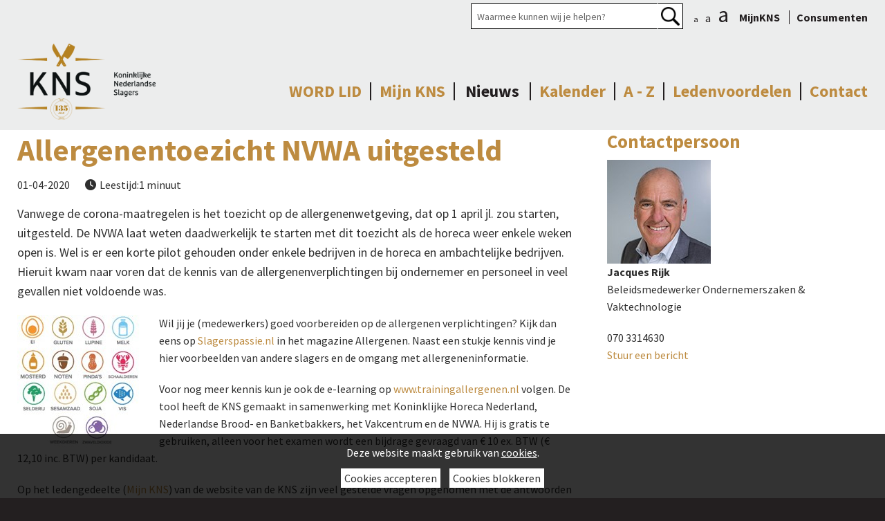

--- FILE ---
content_type: text/html; charset=utf-8
request_url: https://www.knsnet.nl/allergenentoezicht-nvwa-uitgesteld
body_size: 8823
content:
<!doctype html>
<html class="no-js">
	<head><meta charset="utf-8" /><meta name="viewport" content="width=device-width, initial-scale=1.0, maximum-scale=1.0, user-scalable=0" /><title>
	Allergenentoezicht NVWA uitgesteld
</title>
		<link rel="icon" type="image/x-icon" href="/img/2/favicon.png">
		<!-- inject:css -->
		<link rel="stylesheet" href="/css/2/foundation.css"/>
		<link rel="stylesheet" href="/css/2/app.css"/>
		<link rel="stylesheet" href="/css/2/custom.css"/>
		<!-- endinject -->

		<!-- inject-head:js -->
		<script src="/js/2/head.min.js"></script>
		<!-- endinject -->

		<!-- inject-head-snippet:html -->
		<script>
    if (typeof GACode !== "undefined") {
      window.dataLayer = window.dataLayer || [];
      function gtag() {
        dataLayer.push(arguments);
      }
      gtag("js", new Date());
      gtag("config", GACode);
    }
</script>

		<!-- endinject -->
	<link rel="canonical" href="https://www.knsnet.nl/allergenentoezicht-nvwa-uitgesteld" /><meta property="og:title" /><meta property="og:description" /><meta property="og:url" content="https://www.knsnet.nl/allergenentoezicht-nvwa-uitgesteld" /><!-- CCI_RDT : 18-1-2026 03:58:15 --></head>
	<body>
	<!-- inject-top-snippet:html -->
	<!-- endinject -->
		<form name="pagina" method="post" action="https://www.knsnet.nl/cms/showpage.aspx?id=6895" id="pagina" novalidate="">
<div>
<input type="hidden" name="__EVENTTARGET" id="__EVENTTARGET" value="" />
<input type="hidden" name="__EVENTARGUMENT" id="__EVENTARGUMENT" value="" />
<input type="hidden" name="__VIEWSTATE" id="__VIEWSTATE" value="4OFMzQ7WQpNiBbfqbo5ZcRgBuvNMWMrLBxIz/g7Xazl/qYoKVoUaIr3ks+pg/[base64]/8P2MnyoCutG/DRPDl/gyU0i0G+EQGucRP6hS4hM1HqNnktq9mJFyZYBqyCsSE5OQwFyRZAPhJVvYbWb8e65YPfghpksm2CNoUjmbUOEJr+gZfpE9KuyRWOV6Ch5WcnAqwlvFomeyZFKgoIf63XGpqHnxTjOc1Nv5c+8Jcs0xPCW3ZDcHFzIHTRRD+Z3CVcKmFt5qYkOcA==" />
</div>

<script type="text/javascript">
//<![CDATA[
var theForm = document.forms['pagina'];
if (!theForm) {
    theForm = document.pagina;
}
function __doPostBack(eventTarget, eventArgument) {
    if (!theForm.onsubmit || (theForm.onsubmit() != false)) {
        theForm.__EVENTTARGET.value = eventTarget;
        theForm.__EVENTARGUMENT.value = eventArgument;
        theForm.submit();
    }
}
//]]>
</script>



<script src="/cms/ScriptResource.axd?d=NJmAwtEo3Ipnlaxl6CMhvqrEigIP4hirV16ZbDkicFftJVppTZxq2GsNJghBgW_YirwEdru9V4Dq61ThYfT7oBAYd07oM9Y2JRvC5Vy5Epdz1QzIpghG9ezF2qnER6DuElun_JM_fopsc7kXrgCLY5zJbP4aBIm9eV2hYBzJ4J81&amp;t=5c0e0825" type="text/javascript"></script>
<script type="text/javascript">
//<![CDATA[
var Authorization=function() {
Authorization.initializeBase(this);
this._timeout = 0;
this._userContext = null;
this._succeeded = null;
this._failed = null;
}
Authorization.prototype={
_get_path:function() {
 var p = this.get_path();
 if (p) return p;
 else return Authorization._staticInstance.get_path();},
GetCsrfToken:function(succeededCallback, failedCallback, userContext) {
return this._invoke(this._get_path(), 'GetCsrfToken',false,{},succeededCallback,failedCallback,userContext); },
IsUserAuthorizedOnMultipleObjectsAndRights:function(CommaSeparatedObjectIds,CommaSeparatedRightIds,succeededCallback, failedCallback, userContext) {
return this._invoke(this._get_path(), 'IsUserAuthorizedOnMultipleObjectsAndRights',false,{CommaSeparatedObjectIds:CommaSeparatedObjectIds,CommaSeparatedRightIds:CommaSeparatedRightIds},succeededCallback,failedCallback,userContext); }}
Authorization.registerClass('Authorization',Sys.Net.WebServiceProxy);
Authorization._staticInstance = new Authorization();
Authorization.set_path = function(value) { Authorization._staticInstance.set_path(value); }
Authorization.get_path = function() { return Authorization._staticInstance.get_path(); }
Authorization.set_timeout = function(value) { Authorization._staticInstance.set_timeout(value); }
Authorization.get_timeout = function() { return Authorization._staticInstance.get_timeout(); }
Authorization.set_defaultUserContext = function(value) { Authorization._staticInstance.set_defaultUserContext(value); }
Authorization.get_defaultUserContext = function() { return Authorization._staticInstance.get_defaultUserContext(); }
Authorization.set_defaultSucceededCallback = function(value) { Authorization._staticInstance.set_defaultSucceededCallback(value); }
Authorization.get_defaultSucceededCallback = function() { return Authorization._staticInstance.get_defaultSucceededCallback(); }
Authorization.set_defaultFailedCallback = function(value) { Authorization._staticInstance.set_defaultFailedCallback(value); }
Authorization.get_defaultFailedCallback = function() { return Authorization._staticInstance.get_defaultFailedCallback(); }
Authorization.set_enableJsonp = function(value) { Authorization._staticInstance.set_enableJsonp(value); }
Authorization.get_enableJsonp = function() { return Authorization._staticInstance.get_enableJsonp(); }
Authorization.set_jsonpCallbackParameter = function(value) { Authorization._staticInstance.set_jsonpCallbackParameter(value); }
Authorization.get_jsonpCallbackParameter = function() { return Authorization._staticInstance.get_jsonpCallbackParameter(); }
Authorization.set_path("/cms/Services/Security/Authorization.asmx");
Authorization.GetCsrfToken= function(onSuccess,onFailed,userContext) {Authorization._staticInstance.GetCsrfToken(onSuccess,onFailed,userContext); }
Authorization.IsUserAuthorizedOnMultipleObjectsAndRights= function(CommaSeparatedObjectIds,CommaSeparatedRightIds,onSuccess,onFailed,userContext) {Authorization._staticInstance.IsUserAuthorizedOnMultipleObjectsAndRights(CommaSeparatedObjectIds,CommaSeparatedRightIds,onSuccess,onFailed,userContext); }
var gtc = Sys.Net.WebServiceProxy._generateTypedConstructor;
Type.registerNamespace('System.Data');
if (typeof(System.Data.DataTable) === 'undefined') {
System.Data.DataTable=gtc("System.Data.DataTable");
System.Data.DataTable.registerClass('System.Data.DataTable');
}
var StatisticService=function() {
StatisticService.initializeBase(this);
this._timeout = 0;
this._userContext = null;
this._succeeded = null;
this._failed = null;
}
StatisticService.prototype={
_get_path:function() {
 var p = this.get_path();
 if (p) return p;
 else return StatisticService._staticInstance.get_path();},
LogStatistics:function(loggerName,statisticInfo,succeededCallback, failedCallback, userContext) {
return this._invoke(this._get_path(), 'LogStatistics',false,{loggerName:loggerName,statisticInfo:statisticInfo},succeededCallback,failedCallback,userContext); },
LogPageVisitStatistics:function(pageVisitStatisticInfo,succeededCallback, failedCallback, userContext) {
return this._invoke(this._get_path(), 'LogPageVisitStatistics',false,{pageVisitStatisticInfo:pageVisitStatisticInfo},succeededCallback,failedCallback,userContext); }}
StatisticService.registerClass('StatisticService',Sys.Net.WebServiceProxy);
StatisticService._staticInstance = new StatisticService();
StatisticService.set_path = function(value) { StatisticService._staticInstance.set_path(value); }
StatisticService.get_path = function() { return StatisticService._staticInstance.get_path(); }
StatisticService.set_timeout = function(value) { StatisticService._staticInstance.set_timeout(value); }
StatisticService.get_timeout = function() { return StatisticService._staticInstance.get_timeout(); }
StatisticService.set_defaultUserContext = function(value) { StatisticService._staticInstance.set_defaultUserContext(value); }
StatisticService.get_defaultUserContext = function() { return StatisticService._staticInstance.get_defaultUserContext(); }
StatisticService.set_defaultSucceededCallback = function(value) { StatisticService._staticInstance.set_defaultSucceededCallback(value); }
StatisticService.get_defaultSucceededCallback = function() { return StatisticService._staticInstance.get_defaultSucceededCallback(); }
StatisticService.set_defaultFailedCallback = function(value) { StatisticService._staticInstance.set_defaultFailedCallback(value); }
StatisticService.get_defaultFailedCallback = function() { return StatisticService._staticInstance.get_defaultFailedCallback(); }
StatisticService.set_enableJsonp = function(value) { StatisticService._staticInstance.set_enableJsonp(value); }
StatisticService.get_enableJsonp = function() { return StatisticService._staticInstance.get_enableJsonp(); }
StatisticService.set_jsonpCallbackParameter = function(value) { StatisticService._staticInstance.set_jsonpCallbackParameter(value); }
StatisticService.get_jsonpCallbackParameter = function() { return StatisticService._staticInstance.get_jsonpCallbackParameter(); }
StatisticService.set_path("/cms/admin/webservices/StatisticService.asmx");
StatisticService.LogStatistics= function(loggerName,statisticInfo,onSuccess,onFailed,userContext) {StatisticService._staticInstance.LogStatistics(loggerName,statisticInfo,onSuccess,onFailed,userContext); }
StatisticService.LogPageVisitStatistics= function(pageVisitStatisticInfo,onSuccess,onFailed,userContext) {StatisticService._staticInstance.LogPageVisitStatistics(pageVisitStatisticInfo,onSuccess,onFailed,userContext); }
//]]>
</script>

<div>

	<input type="hidden" name="__VIEWSTATEGENERATOR" id="__VIEWSTATEGENERATOR" value="75B7BFC3" />
	<input type="hidden" name="__EVENTVALIDATION" id="__EVENTVALIDATION" value="kyjX9HUjYHL/7ESbhfKbaL7tpoUl17xyWzLBpN5I68EqTkO8vyL5FvluWeYgPCLSJVYK6jjOhjnkNWAOBoq8Uw7fNiCGI93AJr9DcbC7YGDy8msoE10JUa3aKbPfzPuZjSMVzoPh3C5RQbGJs6QguyX6ufvwTAlzHjyYSFl3/mc8Jipw47smn2VK2fZVZ96W" />
</div>
			<div id="CCIPlaceHolder_Header">
				<header id="Block_Header_CCIPlaceHolder_Block_Header_Variant_3">
    <div class="header variant3">
        <div class="topWrapper">
            <div class="row">
                <div class="top small-12 medium-12 large-12 column">
                    <div class="topBar right">
                        <span class="logoutBtn" style="float:left;display:none;"><div id="Block_Header_Uitloggen_pnlLogout">
	<a id="Block_Header_Uitloggen_ctl00" href="javascript:__doPostBack(&#39;Block_Header_Uitloggen$ctl00&#39;,&#39;&#39;)" style="display:none;">Uitloggen</a>
</div></span>
                        <p><a class="loginBtn" href="/inloggen">MijnKNS</a> <a href="/consumenten">Consumenten</a></p>
                        <div> </div>
                    </div>
                    <div class="search">
                        <div id="Block_Header_Search_ctl00" id="Block_Header_Search_control" class="control"><div id="Block_Header_Search_content" class="content" onkeypress="javascript:return WebForm_FireDefaultButton(event, &#39;Block_Header_Search_submit&#39;)">
	<div class="formulier_velden mini_velden"><div class="veld"><span class="waarde"><input name="Block_Header_Search$searchbox" type="text" id="Block_Header_Search_searchbox" placeholder="Waarmee kunnen wij je helpen?" /></span></div><div class="submitveld"><input type="submit" name="Block_Header_Search$submit" value="Zoeken" onclick="return cci_searchformrendercontrol_Block_Header_Search_Validate();" id="Block_Header_Search_submit" class="submit" /></div><div id="Block_Header_Search_fouten" class="fouten" style="display:none;">* Vul een zoekterm van minstens twee karakters in</div></div>
</div></div>
                    </div>
                </div>
            </div>
        </div>
        <div class="bottomWrapper">
            <div class="row">
                <div class="bottom column large-12">
                    <div class="top-bar" data-topbar role="navigation">
                        <div class="toggle-topbar menu-icon right">
                            <a href="#mobileNav" title="Menu"><span>Menu</span></a>
                        </div>
                        <div class="left">
                            <ul class="title-area">
                                <li class="logo">
                                    <a href="/home" target="_self" class="imageControlLink"><img src="/cms/multimedia/0002700t8z8cij6l/KNS_logo%20kleur.png" alt="KNS_logo kleur" width="200" height="95" /></a>
                                </li>
                            </ul>
                        </div>
                        <nav class="top-bar-section"><ul class="lvl1">
    <li class=" first"><a href="/lid-worden" target="_self">WORD LID</a></li>
    <li><a href="/mijn-kns" target="_self">Mijn KNS</a></li>
    <li class="active"><a href="/nieuws" target="_self">Nieuws</a></li>
    <li><a href="/kalender" target="_self">Kalender</a></li>
    <li><a href="/praktisch-a-z" target="_self">A - Z</a></li>
    <li><a href="/ledenvoordelen" target="_self">Ledenvoordelen</a></li>
    <li class=" last"><a href="/contact" target="_self">Contact</a></li>
  </ul></nav><div style="display:none;"><nav id="mobileNav"><ul class="lvl1">
      <li class=" first"><a href="/lid-worden" target="_self">WORD LID</a></li>
      <li><a href="/mijn-kns" target="_self">Mijn KNS</a></li>
      <li class="active"><a href="/nieuws" target="_self">Nieuws</a></li>
      <li><a href="/kalender" target="_self">Kalender</a></li>
      <li><a href="/praktisch-a-z" target="_self">A - Z</a></li>
      <li><a href="/ledenvoordelen" target="_self">Ledenvoordelen</a></li>
      <li class=" last"><a href="/contact" target="_self">Contact</a></li>
    </ul></nav></div>
                    </div>
                </div>
            </div>
        </div>
    </div>
</header>
<!--<style>-->
    <!--.search input[type="text"] {-->
        <!--border:0;-->
        <!--box-shadow: none;-->
    <!--}-->
    <!--div#Block_Header_Search_fouten {-->
        <!--position: absolute;-->
        <!--top: 75%;-->
        <!--font-size: 12px;-->
        <!--color: #000000bf;-->
    <!--}-->
    <!--.formulier_velden.mini_velden {-->
        <!--float: right;-->
        <!--width: 25%;-->
    <!--}-->
    <!--.veld {-->
        <!--float: left;-->
        <!--width: calc(100% - 37px);-->
    <!--}-->
    <!--.submitveld {-->
        <!--float: right;-->
    <!--}-->
    <!--input#Block_Header_Search_submit {-->
        <!--height: 2.3125rem;-->
        <!--background-image: url(/img/2/custom/search.png);-->
        <!--background-position: center;-->
        <!--background-repeat: no-repeat;-->
        <!--background-size: cover;-->
        <!--background-size: 75%;-->
        <!--color: #0000;-->
        <!--margin: 0;-->
        <!--border: 0;-->
        <!--width: 2.3125rem;-->
        <!--background-color: #fff;-->
    <!--}-->
<!--</style>-->
<script>
    // Search validation
    var standardSearchValidation = function (formId, errorId) {
        var veld  = $("#" + formId).find("input:text");
        var error = $("#" + errorId);
        veld.blur();
        $(error).fadeIn();
        $(document).one('mousedown keydown scroll', function (event) {
            $(error).fadeOut();
            event.stopPropagation();
            veld.focus();
        });
    };
</script>

<script src="/js/2/components/jquery.mmenu.min.js" type="text/javascript"></script>
<script src="/js/2/components/headerVariant3.js" type="text/javascript"></script>
			</div>
		<main>
			<div id="CCIPlaceHolder_Before_Content">
				<div class="fullWidth" data-remove-if-empty="">
					
				</div>
				<div class="row" data-remove-if-empty="">
					<div class="small-12 medium-12 large-12 columns">
						<section>
							<h1></h1>
							<div class="intro"></div>
							
							
							<span class="btn"></span>
						</section>
					</div>
				</div>
				<div class="row" data-remove-if-empty="">
					<div class="small-12 medium-12 large-12 columns" data-remove-if-empty="">
						
					</div>
				</div>
			</div>
			<div class="row">
				<div id="CCIPlaceHolder_Content" data-default="true">
					<div class="small-12 medium-7 large-8 columns">
						<section data-remove-if-empty="">
							<article>
								<h1>Allergenentoezicht NVWA uitgesteld</h1>
								<time datetime="2020-04-01">01-04-2020</time>
<script>
			window.stsInfo = window.stsInfo || {};
			window.stsInfo.metaInfoGroups = [
		{
		group: 2,
		tags: [28]
		},
		{
		group: 3,
		tags: [102,25,97]
		}];
		</script>
								<div class="intro"><p>Vanwege de corona-maatregelen is het toezicht op de allergenenwetgeving, dat op 1 april jl. zou starten, uitgesteld. De NVWA laat weten daadwerkelijk te starten met dit toezicht als de horeca weer enkele weken open is. Wel is er een korte pilot gehouden onder enkele bedrijven in de horeca en ambachtelijke bedrijven. Hieruit kwam naar voren dat de kennis van de allergenenverplichtingen bij ondernemer en personeel in veel gevallen niet voldoende was.</p></div>
								<div class="afbeelding links">
	<img src="/cms/multimedia/000011zt2obic5vj/Alle%20allergenen%20-%20kleiner.jpg" alt="Alle allergenen - kleiner" width="180" height="193" />
</div>
								<p>Wil jij je (medewerkers) goed voorbereiden op de allergenen verplichtingen? Kijk dan eens op <a href="http://www.slagerspassie.nl">Slagerspassie.nl</a> in het magazine Allergenen. Naast een stukje kennis vind je hier voorbeelden van andere slagers en de omgang met allergeneninformatie.</p>
<p>Voor nog meer kennis kun je ook de e-learning op <a href="http://www.trainingallergenen.nl" target="_blank" rel="noopener">www.trainingallergenen.nl</a> volgen. De tool heeft de KNS gemaakt in samenwerking met Koninklijke Horeca Nederland, Nederlandse Brood- en Banketbakkers, het Vakcentrum en de NVWA. Hij is gratis te gebruiken, alleen voor het examen wordt een bijdrage gevraagd van &euro; 10 ex. BTW (&euro; 12,10 inc. BTW) per kandidaat.</p>
<p>Op het ledengedeelte (<a href="/dossiers/productinformatie">Mijn KNS</a>) van de website van de KNS zijn veel gestelde vragen opgenomen met de antwoorden over etikettering en allergenen.</p>
								<span class="btn"></span>
							</article>
						</section>
						
						<section data-remove-if-empty="">
							<h2></h2>
							<div class="intro"></div>
							
							
							<span class="btn"></span>
						</section>
						
						<section data-remove-if-empty="">
							<h2></h2>
							<div class="intro"></div>
							
							
							<span class="btn"></span>
						</section>
						
					</div>
				</div>
				<div id="CCIPlaceHolder_Sidebar">
					<aside class="small-12 medium-5 large-4 columns">
						<section id="Widget_1_CCIPlaceHolder_Block_Text_Variant_1">
	<div class="block text variant1 blockSettings ">
		<div data-equalizer-watch>
			<h3 data-remove-if-empty="">Contactpersoon</h3>
			<div class="intro" data-remove-if-empty=""></div>
			<img src="/cms/multimedia/000301t4k97l8i8y/150x150_Jacques.jpg" alt="150x150_Jacques" width="150" height="150" />
			<p><strong>Jacques Rijk</strong><br />Beleidsmedewerker Ondernemerszaken &amp; Vaktechnologie</p>
<p>070 3314630<br /><a href="mailto:j.rijk@knsnet.nl">Stuur een bericht</a></p>
		</div>
		<span class="btn" data-remove-if-empty=""></span>
	</div>
</section>

						
						
						
						
					</aside>
				</div>
			</div>
			<div id="CCIPlaceHolder_After_Content">
				<div class="row" data-remove-if-empty="">
					<div class="small-12 medium-12 large-12 columns">
						<section>
							<h1></h1>
							<div class="intro"></div>
							
							
							<span class="btn"></span>
						</section>
					</div>
				</div>
				<div class="row" data-remove-if-empty="">
					<div class="small-12 medium-12 large-12 columns">
						<section id="After_Content_Block_CCIPlaceHolder_Block_Text_Variant_1">
	<div class="block text variant1 blockSettings ">
		<div data-equalizer-watch>
			<h3 data-remove-if-empty=""></h3>
			<div class="intro" data-remove-if-empty=""></div>
			
			
		</div>
		<span class="btn" data-remove-if-empty=""><a href="/nieuws" target="_self" class="textControlLink" title="">Terug naar het nieuwsoverzicht</a></span>
	</div>
</section>

					</div>
				</div>
				<div class="fullWidth" data-remove-if-empty="">
					<section id="After_Content_Block_FullWidth_CCIPlaceHolder_Block_AddThis_Variant_6">
	<div class="block addThis variant6" data-remove-if-empty="ignore">
		<div class="cookieBlock" data-content="addThisVariant6.htm"></div>
	</div>
</section>
				</div>
			</div>
		</main>
			<div id="CCIPlaceHolder_Footer">
				<footer id="Block_Footer_CCIPlaceHolder_Block_Footer_Variant_2">
	<div class="footer variant2">
		<div class="top">
			<div class="row">
				<section class="small-12 medium-6 large-3 columns">
					<h3 data-remove-if-empty=""><a href="/over-de-kns" target="_self" class="textControlLink" title="">Over KNS</a></h3>
					<div class="intro" data-remove-if-empty=""><p><a href="/bestuur-en-secretariaat">Bestuur en secretariaat</a><br /><a href="/adviescommissies">Adviescommissies</a><br /><a href="/ambassadeurs">Ambassadeurs<br /></a><a href="/visie-en-missie">Visie en missie</a><br /><a href="/over-de-kns/standpunten-kns">Standpunten</a><br /><a href="/blog-van-marian-lemsom">Blog</a><br /><a href="/cijfers-en-ontwikkelingen">Cijfers &amp; ontwikkelingen</a><br /><a href="/kalender">Kalender</a><br /><a href="/vacature">Vacatures</a></p></div>
					
					
					<span class="btn" data-remove-if-empty=""></span>
					
				</section>
				<section class="small-12 medium-6 large-3 columns">
					<h3 data-remove-if-empty=""><a href="/lid-worden" target="_self" class="textControlLink" title="">Lidmaatschap</a></h3>
					<div class="intro" data-remove-if-empty=""><p><a href="/ledenvoordelen">Voordelen<br /></a><a href="/p/lidmaatschapvormen-kns">Lidmaatschapsvormen</a><br /><a href="/contributie">Contributie</a><br /><a href="/lid-worden">Lid worden</a><br /><a href="/lidmaatschapsschild">Lidmaatschapsschild</a><br /><a href="/lidmaatschap/mkb-nederland">MKB Nederland</a><br /><a href="/sponsors-van-kns">Sponsors</a></p></div>
					
					
					<span class="btn" data-remove-if-empty=""></span>
					
				</section>
				<section class="small-12 medium-6 large-3 columns">
					<h3 data-remove-if-empty="">Meer</h3>
					<div class="intro" data-remove-if-empty=""><p><a href="/veelgestelde-vragen">Veelgestelde vragen</a><br /><a href="/pers">Pers</a><br /><a href="/consumenten">Consument</a><br /><a href="/webshop">Webshop</a></p></div>
					
					
					<span class="btn" data-remove-if-empty=""></span>
					
				</section>
				<section class="small-12 medium-6 large-3 columns">
					<h3 data-remove-if-empty=""><a href="/contact" target="_self" class="textControlLink" title="">Contact</a></h3>
					<div class="intro" data-remove-if-empty=""><p>Diepenhorstlaan 3, 2288 EW Rijswijk<br />Postbus 1234, 2280&nbsp;CE Rijswijk</p>
<p>070 3906365<br /><a href="/contact">info@knsnet.nl</a></p>
<ul style="margin: 0px; display: flex;">
<li style="margin: 0px 5px 8px 0px; height: 25px; list-style-type: none;"><span class="fa-brands fa-x-twitter" style="background: no-repeat 0px 0px #bd8b40; padding: 8px; border-radius: 50%; width: 30px; height: 30px; color: #ffffff; display: block;"> <span style="display: none;">.</span> </span> <a style="left: 3px; top: -22px; width: 20px; height: 20px; display: block; position: relative;" href="https://twitter.com/knsvoorslagers" target="_blank" rel="noopener"><span style="display: none;">.</span></a></li>
<li style="margin: 0px 5px 8px 0px; height: 25px; list-style-type: none;"><span class="fa-brands fa-facebook" style="background: no-repeat 0px 0px #bd8b40; padding: 8px; border-radius: 50%; width: 30px; height: 30px; color: #ffffff; display: block;"> <span style="display: none;">.</span> </span> <a style="left: 3px; top: -22px; width: 20px; height: 20px; display: block; position: relative;" href="https://www.facebook.com/KNSvoorslagers" target="_blank" rel="noopener"><span style="display: none;">.</span></a></li>
<li style="margin: 0px 5px 8px 0px; height: 25px; list-style-type: none;"><span class="fa-brands fa-instagram" style="background: no-repeat 0px 0px #bd8b40; padding: 8px; border-radius: 50%; width: 30px; height: 30px; color: #ffffff; display: block;"> <span style="display: none;">.</span> </span> <a style="left: 3px; top: -22px; width: 20px; height: 20px; display: block; position: relative;" href="https://www.instagram.com/knsvoorslagers/" target="_blank" rel="noopener"><span style="display: none;">.</span></a></li>
<li style="margin: 0px 5px 8px 0px; height: 25px; list-style-type: none;"><span class="fa-brands fa-linkedin-in" style="background: no-repeat 0px 0px #bd8b40; padding: 8px; border-radius: 50%; width: 30px; height: 30px; color: #ffffff; display: block;"> <span style="display: none;">.</span> </span> <a style="left: 3px; top: -22px; width: 20px; height: 20px; display: block; position: relative;" href="https://www.linkedin.com/company/koninklijke-nederlandse-slagersorganisatie" target="_blank" rel="noopener"><span style="display: none;">.</span></a></li>
</ul></div>
					
					
					<span class="btn" data-remove-if-empty=""></span>
					
				</section>
			</div>
		</div>
		<div class="bottom" data-remove-if-empty="">
			<div class="row">
				<div class="small-12 medium-12 large-12 columns">
					<p><a href="/colofon">Colofon</a> &gt; <a href="/disclaimer">Disclaimer</a>&nbsp;&gt; <a href="/cookies">Cookies</a> &gt; <a href="/privacy">Privacy</a></p>
				</div>
			</div>
		</div>
	</div>
</footer>
			</div>
		<input type="hidden" name="hdnCsrfTokenField" id="hdnCsrfTokenField" />
<script src="/cms/WebResource.axd?d=pynGkmcFUV13He1Qd6_TZPT2hslA6_ZMLGPvijeSiWoHk2rph28ptT1BHlh56G2RUmDYxrtrIHxVXd_DOdHy1w2&amp;t=638901613900000000" type="text/javascript"></script>


<script type="text/javascript">
//<![CDATA[
function GetCsrfToken_success(returnValue)  {document.getElementById('hdnCsrfTokenField').value= returnValue;}function GetCsrf_error(value)  {alert(value.get_message());}Authorization.GetCsrfToken(GetCsrfToken_success, GetCsrf_error); function ____cci_basepage_log_pagevisit() { var sRequestUrl ='https://www.knsnet.nl/cms/showpage.aspx?id=6895'; var iPageId = 6895; var iIsPreview = 0; var sloggedinUser = ''; var iScreenWidth = 0; var iScreenHeight = 0; var iScreenAvailHeight = 0; var iScreenAvailWidth = 0; var sAppCodeName = ''; var sAppName = ''; var sAppVersion = ''; var sUserAgent = ''; var sBrowserLanguage = ''; if(screen.width) iScreenWidth = screen.width; if(screen.height) iScreenHeight = screen.height; if(screen.availHeight) iScreenAvailHeight = screen.availHeight; if(screen.availWidth) iScreenAvailWidth = screen.availWidth; if(navigator.appCodeName) sAppCodeName = navigator.appCodeName; if(navigator.appName) sAppName = navigator.appName; if(navigator.appVersion) sAppVersion = navigator.appVersion; if(navigator.userAgent) sUserAgent = navigator.userAgent; if(navigator.language || navigator.browserLanguage) sBrowserLanguage = (navigator.language) ? navigator.language : navigator.browserLanguage; var statisticInfo = new Array(); statisticInfo[0] = sRequestUrl; statisticInfo[1] = iPageId; statisticInfo[2] = iIsPreview; statisticInfo[3] = sloggedinUser; statisticInfo[4] = sBrowserLanguage; statisticInfo[5] = sAppCodeName; statisticInfo[6] = sAppName; statisticInfo[7] = sAppVersion; statisticInfo[8] = iScreenAvailHeight; statisticInfo[9] = iScreenAvailWidth; statisticInfo[10] = iScreenWidth; statisticInfo[11] = iScreenHeight; statisticInfo[12] = sUserAgent; StatisticService.LogPageVisitStatistics(statisticInfo,____cci_basepage_log_pagevisit_log_onsucces,____cci_basepage_log_pagevisit_log_onerror); }  function ____cci_basepage_log_pagevisit_log_onsucces() {} function ____cci_basepage_log_pagevisit_log_onerror() {} ____cci_basepage_log_pagevisit(); $(document).ready(function(){ $.ajax({ url: '/cms/asynchronousrendering/componentcmsshowloginlogout/CheckIfUserIsLoggedin.aspx'  , data: ''  , type: 'get'  , cache: false  , success: function(data){     if(data=='true'){      $('#Block_Header_Uitloggen_ctl00').css('display','block');     } else {      $('#Block_Header_Uitloggen_ctl00').css('display','none');     }   } });});
function cci_searchformrendercontrol_Block_Header_Search_Validate() {
     var minCharLength = 2;
     var searchbox = document.getElementById('Block_Header_Search_searchbox');
     if(searchbox.value.length > (minCharLength - 1) && searchbox.value != ' ' && searchbox.value != '  ') {
         return true;
     }
     else {
standardSearchValidation('Block_Header_Search_ctl00', 'Block_Header_Search_fouten'); return false;
     }
}
//]]>
</script>
</form>
		<!-- inject-vendor:js -->
		<script src="/js/2/vendor.min.js"></script>
		<!-- endinject -->

		<!-- inject:js -->
		<script src="/js/2/lib.min.js"></script>
		<!-- endinject -->
		<script>
			$(document).foundation();
		</script>
	<!-- inject-bottom-snippet:html -->
	<!-- endinject -->
	</body>
</html>


--- FILE ---
content_type: text/html
request_url: https://www.knsnet.nl/cookieBlocks/2/cookieMsg-nl.htm
body_size: -525
content:
<div id="cookieMsg">
    <p>Deze website maakt gebruik van <a href="/cookies">cookies</a>.</p>
    <div class="cookieLinks">
        <a href="#" class="acceptCookies">Cookies accepteren</a>
        <a href="#" class="declineCookies active">Cookies blokkeren</a>
    </div>
</div>

--- FILE ---
content_type: text/css
request_url: https://www.knsnet.nl/css/2/custom.css
body_size: 2370
content:
@import url("https://cdnjs.cloudflare.com/ajax/libs/font-awesome/6.4.2/css/all.min.css");@import url(https://fonts.googleapis.com/css?family=Source+Sans+Pro:400,600,700);.pages.variant3 time{display:none}.homepage-block.img-background .content{pointer-events:none}.changepassword_successmessage{display:none}.topBar P{line-height:2.5}body #fontSize{float:left;line-height:1;margin:0 10px}body #fontSize span{padding:0 5px;cursor:pointer}body #fontSize span:hover{color:#bd8b40}body.small main p,body.small main span,body.small main strong,body.small main i,body.small main em,body.small main a,body.small main span a{font-size:12px}body.regular main p,body.regular main span,body.regular main strong,body.regular main i,body.regular main em,body.regular main a,body.regular main span a{font-size:16px}body.large main p,body.large main span,body.large main strong,body.large main i,body.large main em,body.large main a,body.large main span a{font-size:32px}.homepage .header-intro p,.homepage .header-intro .btn a p{font-size:18px !important}.homepage .slider.variant1 .slide .caption h3,.homepage .slider.variant1 .slide .caption a{font-weight:bold}.homepage .header-intro .btn a{font-size:18px !important}.homepage .page-header .caption p{font-size:14px}#STSLedenzoekForm fieldset{display:none}#STSLedenzoekForm fieldset legend span{color:#bd8b40}#STSLedenzoekForm .email,#STSLedenzoekForm strong,#STSLedenzoekForm ul,#STSLedenzoekForm br{display:none}.homepage.graphic{font-family:"Source Sans Pro",sans-serif}.homepage.graphic h2{margin-left:1.5625rem}.homepage.graphic section{padding-top:0}.homepage.graphic .overlay{background:rgba(255,255,255,0.45);bottom:0;display:none;height:100%;left:0;opacity:0;position:absolute;right:0;top:0;transition:opacity .2s;width:100%;z-index:99999}.homepage.graphic .overlay.active{display:block;opacity:1}.homepage.graphic .overlay .popup{-webkit-box-shadow:0px 0 15px 0px rgba(0,0,0,0.35);-moz-box-shadow:0px 0 15px 0px rgba(0,0,0,0.35);box-shadow:0px 0 15px 0px rgba(0,0,0,0.35);background:#fff;height:auto;left:50%;padding:1rem;position:fixed;top:50%;transform:translate(-50%, -50%);width:570px;z-index:9999}.homepage.graphic .overlay .popup:after{content:"\f00d";font-family:'fontawesome';position:absolute;right:0;top:0;font-size:2rem;padding:.5rem 1rem;cursor:pointer}.homepage.graphic .overlay .popup img{height:95px;max-height:200px;width:auto}.homepage.graphic .overlay .popup p{font-size:.925rem}.homepage.graphic .variant1.slider{padding-bottom:4rem}.homepage.graphic .variant1.slider .slide .caption{background:none;margin-top:5rem}.homepage.graphic .variant1.slider .slide .caption h3{font-size:1.6875rem}.homepage.graphic .variant1.slider .slide .caption p{color:#fff}.homepage.graphic .variant1.slider .slide .caption .btn a{border-color:#fff;color:#fff}.homepage.graphic .slick-slide,.homepage.graphic .slider.slick-initialized.slick-slider,.homepage.graphic .slick-list.draggable,.homepage.graphic .slick-track{height:430px}.homepage.graphic .highlights h3{margin:2rem 0;text-align:left}.homepage.graphic .homepage-block{margin-bottom:2rem}.homepage.graphic .homepage-block .content ul{padding:0 0.625rem}@media only screen and (max-width: 50rem){.homepage.graphic .overlay .popup{max-height:80%;overflow-y:scroll;width:80%}.homepage.graphic .overlay .popup img{height:4.6875rem}}.homepage.graphic main section.row+section.row{border-bottom:4rem solid #eee}.infographic{background:#231f20;margin-top:2rem;padding:0 .5rem}.infographic section+section{background:none}.infographic .intro p{color:#fff}.infographic .graphic{background:url("/img/congres.jpg") no-repeat;background-size:cover;margin-top:1rem;min-height:50rem;padding:0 2rem;position:relative}.infographic .graphic section{border:0.625rem solid rgba(255,255,255,0.35);border-radius:5.3125rem;height:10.625rem;margin:0;overflow:hidden;padding:0;width:10.625rem}.infographic .graphic section figure{background:#ffffff;height:100%;margin:0;overflow:hidden;padding:0;position:relative}.infographic .graphic section figure.portrait img{height:65%;width:auto}.infographic .graphic section figure a{float:left;height:100%;width:100%}.infographic .graphic section figure img{height:auto;left:50%;position:absolute;top:50%;transform:translate(-50%, -50%);width:75%}.infographic .graphic section .alt-logo{left:50%;margin:0 auto;position:absolute;text-align:center;top:50%;transform:translate(-50%, -50%);width:100%}.infographic .graphic section .alt-logo p{margin:0;padding:0}.infographic .graphic section .text{display:none}.infographic .graphic .group{height:40rem;margin:2rem .5rem 5rem .5rem;position:absolute;width:40rem;z-index:9}.infographic .graphic .group+.group{right:1.5rem;top:3rem;z-index:8}.infographic .graphic .group+.group .circle:nth-child(1){border-radius:4.12575rem;height:8.225rem;width:8.225rem;left:35%;top:79%}.infographic .graphic .group+.group .circle:nth-child(2){left:17%;top:63%}.infographic .graphic .group+.group .circle:nth-child(3){border-radius:4.8125rem;height:9.625rem;width:9.625rem;left:33%;top:17%}.infographic .graphic .group+.group .circle:nth-child(4){border-radius:6.5625rem;height:13.125rem;width:13.125rem;left:70%;top:8%}.infographic .graphic .group+.group .circle:nth-child(5){left:83%;top:40%}.infographic .graphic .group+.group .circle:nth-child(6){border-radius:6.5625rem;height:13.125rem;width:13.125rem;left:84%;top:71%}.infographic .graphic .group+.group .circle:nth-child(7){border-radius:4.8125rem;height:9.625rem;width:9.625rem;left:58%;top:89%}.infographic .graphic .group .circle{background:#ccc;position:absolute;transform:translate(-50%, -50%)}.infographic .graphic .group .circle:nth-child(1){border-radius:6.5625rem;height:13.125rem;width:13.125rem;left:17%;top:80%}.infographic .graphic .group .circle:nth-child(2){border-radius:4.8125rem;height:9.625rem;width:9.625rem;left:16%;top:46%}.infographic .graphic .group .circle:nth-child(3){left:22%;top:16%}.infographic .graphic .group .circle:nth-child(4){left:51%;top:7%}.infographic .graphic .group .circle:nth-child(5){border-radius:4.8125rem;height:9.625rem;width:9.625rem;left:79%;top:15%}.infographic .graphic .group .circle:nth-child(6){border-radius:4.8125rem;height:9.625rem;width:9.625rem;left:84%;top:44%}.infographic .graphic .group .circle:nth-child(7){border-radius:4.8125rem;height:9.625rem;width:9.625rem;left:68%;top:78%}.infographic .graphic .group .circle:nth-child(8){left:47%;top:100%}.infographic .graphic .big-circle-transparant{background:rgba(255,255,255,0.15);border:none;border-radius:20rem;height:40rem;width:40rem}.infographic .graphic .no-image{border-radius:7.65625rem;height:15.3125rem;left:50%;position:relative;top:50%;transform:translate(-50%, -50%);width:15.3125rem}.infographic .graphic .no-image.bg-1 .content,.infographic .graphic .no-image.bg-2 .content{height:100%;width:100%}.infographic .graphic .no-image.bg-1 .content{background:#1f191a}.infographic .graphic .no-image.bg-2 .content{background:#bd8b40}.infographic .graphic .no-image .text{display:block;left:50%;position:absolute;text-align:center;top:50%;transform:translate(-50%, -50%);width:80%}.infographic .graphic .no-image .text p{color:#ffffff;font-family:"Source Sans Pro",sans-serif;font-size:1.1875rem;font-weight:700;line-height:1.4;margin:0;padding:0;text-align:center}.infographic .graphic .group+.group section{border:0.625rem solid rgba(189,139,64,0.35)}.infographic .graphic .group+.group section.big-circle-transparant{border:none}@media only screen and (max-width: 80rem){.infographic .graphic{min-height:100rem}.infographic .graphic .group{left:50%;transform:translate(-50%, 0)}.infographic .graphic .group+.group{top:50rem}}@media only screen and (max-width: 50rem){.infographic .graphic{min-height:160rem}.infographic .graphic section{margin:0 auto}.infographic .graphic .big-circle-transparant{background:none;height:18rem;width:18rem}.infographic .graphic .no-image{left:0;transform:translate(0, -50%)}.infographic .graphic .group{background:rgba(255,255,255,0.15) none repeat scroll 0 0;height:85rem;left:0;margin:0;transform:translate(0, 0);width:100%}.infographic .graphic .group .circle{left:0;position:relative;right:0;top:0;transform:translate(0, 0)}.infographic .graphic .group+.group{top:85rem;z-index:8}.infographic .graphic .group+.group .circle:nth-child(1){left:-6.725rem;top:-3rem}.infographic .graphic .group+.group .circle:nth-child(2){left:3rem;top:-9rem}.infographic .graphic .group+.group .circle:nth-child(3){left:-4rem;top:-11rem}.infographic .graphic .group+.group .circle:nth-child(4){left:4rem;top:-13rem}.infographic .graphic .group+.group .circle:nth-child(5){left:-6rem;top:-17.525rem}.infographic .graphic .group+.group .circle:nth-child(6){left:1rem;top:-19rem}.infographic .graphic .group+.group .circle:nth-child(7){left:-4rem;top:-19rem}.infographic .graphic .group .circle:nth-child(1){left:-4rem;top:.275rem}.infographic .graphic .group .circle:nth-child(2){left:4rem;top:-2.525rem}.infographic .graphic .group .circle:nth-child(3){left:-3.725rem;top:-5.525rem}.infographic .graphic .group .circle:nth-child(4){left:4rem;top:-8rem}.infographic .graphic .group .circle:nth-child(5){left:-6rem;top:-14rem}.infographic .graphic .group .circle:nth-child(6){left:2rem;top:-17rem}.infographic .graphic .group .circle:nth-child(7){left:-4rem;top:-18rem}.infographic .graphic .group .circle:nth-child(8){left:1.525rem;top:-19rem}}[ng-if*='nav.rights.colleagues']{display:none}[ng-if^='!componentPersonInfo.otherVisible']{display:none}[ng-if^='nav.rights.guests']{display:none}div#STSLedenzoekForm .telefoon{display:none}time i{margin-left:20px;padding-bottom:20px}span.type{display:inline-block;text-transform:lowercase;font-weight:bold;padding-left:10px}span.type:first-letter{text-transform:uppercase}span.type:before{content:"•";color:#bd8b40;padding-right:10px}.overzicht.kort.agenda span.leestijd{display:none}.overzicht.kort.agenda i.fa.fa-fw{display:none}svg:not(:root){width:0;height:0}.pages.variant3 .grid-item{min-height:300px}.pages.variant3 .grid-item article{min-height:280px}.pages.variant3 .grid-item article .text{min-height:120px}form[name='frmUploadDocumenten']{padding:0 1.5625rem;font-family:"Source Sans Pro",sans-serif}form[name='frmUploadDocumenten'] .formbuilder_element{overflow:hidden;padding:0 0 20px 0;border-bottom:1px solid;margin:0px 0 20px}form[name='frmUploadDocumenten'] .formbuilder_element label{display:block;margin:0 0 10px 0}form[name='frmUploadDocumenten'] .formbuilder_element span{font-weight:bold}form[name='frmUploadDocumenten'] .formbuilder_form_submit_button{padding:0 0 0 1.5625rem;text-align:right}form[name='frmUploadDocumenten'] .formbuilder_form_submit_button input[type=button]{background-color:#231f20;border-color:#231f20;color:#fff;box-shadow:none;cursor:default;font-size:1rem;padding:1rem}div.jfilestyle input{height:auto !important;display:inherit !important}.formulier_container{color:#2f2f2f;font-family:"Source Sans Pro",sans-serif;font-size:1rem;margin:0 0 0 22px}p img{display:block}.image-centered{display:block;float:none !important;margin:10px auto !important}.image-left{float:left !important;margin:10px 20px 10px 0 !important}.image-right{float:right !important;margin:10px 0 10px 20px !important}.search #Block_Header_Search_content input[type="text"]{border:0;box-shadow:none;border:1px solid #000;border-right:1px solid #fff;font-family:"Source Sans Pro",sans-serif}.search #Block_Header_Search_content div#Block_Header_Search_fouten{position:absolute;top:75%;font-size:12px;color:#231f20}.search #Block_Header_Search_content .formulier_velden.mini_velden{float:right;width:25%}.search #Block_Header_Search_content .veld{float:left;width:calc(100% - 37px)}.search #Block_Header_Search_content .submitveld{float:right}.search #Block_Header_Search_content input#Block_Header_Search_submit{height:2.3125rem;background-image:url(/img/2/custom/search.png);background-position:center;background-repeat:no-repeat;background-size:cover;background-size:75%;color:transparent;margin:0;border:0;width:2.3125rem;background-color:#fff;border:1px solid #000;border-left:1px solid #fff}.componentUpload.fb-file-is-uploading .fa-trash.clear-selected-file,.componentUpload.fb-file-is-uploading .clear-selected-file{-webkit-animation:load1 1s -0.16s infinite ease-in-out;animation:load1 1s -0.16s infinite ease-in-out;background:#ccc;color:#ccc;font-size:11px;height:1em;left:1.2rem;margin:0 auto;position:absolute;text-indent:-9999em;top:.35rem;-webkit-transform:translateZ(0);-ms-transform:translateZ(0);transform:translateZ(0);width:.5em}.componentUpload.fb-file-is-uploading .fa-trash.clear-selected-file:before,.componentUpload.fb-file-is-uploading .fa-trash.clear-selected-file:after,.componentUpload.fb-file-is-uploading .clear-selected-file:before,.componentUpload.fb-file-is-uploading .clear-selected-file:after{-webkit-animation:load1 1s infinite ease-in-out;animation:load1 1s infinite ease-in-out;background:#ccc;content:'';width:.5em;height:1em;position:absolute;top:0}.componentUpload.fb-file-is-uploading .fa-trash.clear-selected-file:before,.componentUpload.fb-file-is-uploading .clear-selected-file:before{-webkit-animation-delay:-0.32s;animation-delay:-0.32s;background-image:unset;left:-.75em}.componentUpload.fb-file-is-uploading .fa-trash.clear-selected-file:after,.componentUpload.fb-file-is-uploading .clear-selected-file:after{left:.75em}.componentUpload .fa-trash.clear-selected-file,.componentUpload .clear-selected-file{cursor:pointer;font-family:inherit;left:1rem;margin:0.25rem 0.5rem 0 0;position:absolute;top:0;width:1.5rem}.componentUpload .fa-trash.clear-selected-file:before,.componentUpload .clear-selected-file:before{background-image:url("/img/2/trash-can.svg");background-repeat:no-repeat;background-size:1rem auto;content:"";display:inline-block;height:1rem;line-height:1.2;position:absolute;text-align:center;width:100%}.componentUpload p.file-name-or-alert{margin:0}.componentUpload .add-file{padding:.5rem 1rem}.componentUpload .selected-file-name{padding-left:2rem}@-webkit-keyframes load1{0%,80%,100%{box-shadow:0 0;height:1em}40%{box-shadow:0 -.5em;height:2em}}@keyframes load1{0%,80%,100%{box-shadow:0 0;height:1em}40%{box-shadow:0 -.5em;height:2em}}@media only screen and (max-width: 40em){.search #Block_Header_Search_content .formulier_velden.mini_velden{padding-left:1.5625rem;padding-right:1.5625rem;width:100%}.search #Block_Header_Search_content div#Block_Header_Search_fouten{top:80%}}.hybride{background:#bd8b40;color:#fff;padding:1rem 1rem 0 1rem;position:relative;text-align:center;clear:both}.hybride:before{background:linear-gradient(to top, #fff 0, rgba(255,255,255,0) 100%);content:"";height:8rem;left:0;top:-8rem;position:absolute;width:100%}.hybride h3{color:#fff}.hybride .btn{display:inline-block;text-align:center}.hybride a{background:#fff}.block.uitgelicht{position:relative;max-width:19.375rem;overflow:hidden}.block.uitgelicht .slider{min-height:20rem}.block.uitgelicht .slick-slide{float:left}.block.uitgelicht .slide{min-height:20rem;background-size:cover !important}.block.uitgelicht .date{background:#231f20;color:#fff;width:5rem;display:flex;flex-direction:column;align-items:center;padding:1rem 2.5rem;line-height:1.5rem;position:absolute;top:1.875rem;left:1.875rem;z-index:1}.block.uitgelicht .date .day{font-size:1.5rem;font-weight:bold}.block.uitgelicht .date .month{font-size:1.25rem}.block.uitgelicht .date .year{font-size:1.25rem}.block.uitgelicht .slider-uitgelicht{line-height:0}.block.uitgelicht .content-uitgelicht{background:#bf8b44;color:#fff;padding:1rem 2rem;border-bottom-left-radius:1rem;border-bottom-right-radius:1rem}.block.uitgelicht .content-uitgelicht h1,.block.uitgelicht .content-uitgelicht h2,.block.uitgelicht .content-uitgelicht h3,.block.uitgelicht .content-uitgelicht h4,.block.uitgelicht .content-uitgelicht h5,.block.uitgelicht .content-uitgelicht h6{color:#FFFFFF}.block.uitgelicht .content-uitgelicht .btn a{background:#231f20;color:#ffffff}@media all and (min-width: 63.9375rem){.block.uitgelicht{max-width:27.0625rem}}.fullWidth.unset{max-width:unset}#custom-3-column h2{font-size:28px}#custom-3-column .hero.large{flex-flow:row;display:flex;margin:0 auto;background:#bf8b44}#custom-3-column .hero.large h1,#custom-3-column .hero.large h2,#custom-3-column .hero.large h3,#custom-3-column .hero.large h4,#custom-3-column .hero.large h5,#custom-3-column .hero.large h6{color:#ffffff}#custom-3-column .hero.large p{color:#ffffff}#custom-3-column .hero.large .hero-intro{width:50%;padding:4.25rem 7.5rem 0 9.6875rem;order:initial}#custom-3-column .hero.large figure{width:50%;margin:0}#custom-3-column .hero.large figure img{object-fit:cover;height:450px;display:block;width:100%}@media all and (max-width: 63.9375rem){#custom-3-column .hero.large{flex-flow:column wrap}#custom-3-column .hero.large .hero-intro{padding:50px 40px 20px 50px;order:1;width:100%}#custom-3-column .hero.large figure{width:100%}#custom-3-column .hero.large figure img{height:280px}}

/*# sourceMappingURL=custom.css.map */


--- FILE ---
content_type: application/javascript
request_url: https://www.knsnet.nl/js/2/lib.min.js
body_size: 979
content:
var Translations=Translations||function(){var t={},n=function(n,a){$.each(t[n].translations,function(t,n){"text"===n.type?a?$(a).find(n.selector).html(n.translation):$(n.selector).html(n.translation):"input"===n.type&&(a?$(a).find(n.selector).val(n.translation):$(n.selector).val(n.translation))})};return{translate:function(a,r){var e=$("meta[name='language']").attr("content"),o=localStorage.getItem("CCIGroepSTSLanguage");e=e?e.substring(0,2):o?o.substring(0,2):"nl";var s=a+"-"+e;if(t.hasOwnProperty(s))n(s,r);else{t[s]="{workInProgress: true}";var l="/json/2/"+s+".json";$.get(l,function(a){t[s]=a,n(s,r)})}}}}();
function fontsize(){var e=$("<div id='fontSize'><span class='js-font' data-size='small' style='font-size:12px;'>a</span><span class='js-font' data-size='regular' style='font-size:16px;'>a</span><span class='js-font' data-size='large' style='font-size:32px;'>a</span></div>");$(e).prependTo(".topBar.right"),$(".js-font").on("click",function(){event.preventDefault(),$("body").attr("class","").addClass($(this).data("size")),$(document).foundation("equalizer","reflow");var e=$("body").attr("class");localStorage.setItem("fontSize",e)})}function initFontSize(){switch(localStorage.fontSize){case"small":console.log("initfontsize: small font chosen"),$("body").addClass("small");break;case"regular":console.log("initfontsize: regular font chosen"),$("body").addClass("regular");break;case"large":console.log("initfontsize: large font chosen"),$("body").addClass("large")}}$(document).ready(function(){if($("#CCIPlaceHolder_Sidebar .large-4").length>0&&$("#CCIPlaceHolder_Content .large-8 article time").length>0){var e=$("#CCIPlaceHolder_Content section").text(),t=e.split(" ").length-1,a=t/250;a=Math.round(a),a<1&&(a=1),1===a?$("time").append("<i class='fa fa-fw'></i><span class='leestijd'> Leestijd:"+a+" minuut</span>"):$("time").append("<i class='fa fa-fw'></i><span class='leestijd'> Leestijd:"+a+" minuten</span>")}if($('#STSLedenzoekForm label[for*="_attributecheckbox_28"]').length,$("iframe#iframe_iframe").length>"0"){var n=$("iframe#iframe_iframe").prev().html(),s=n.replace("Bezig met laden...","");$("iframe#iframe_iframe").prev().html(s)}$("#Block_ChangePassword_pnl_changepassword").length>0&&$("#lbl_successmessage").length>0&&$(location).attr("href","https://www.knsnet.nl/mijn-kns"),fontsize(),initFontSize()}),$(document).ajaxStop(function(){if($("span.searchString").length>0){$("span.searchString").text().indexOf("U heeft")>=0&&$("span.searchString").text("Je hebt gezocht op de term: ")}$("span.type").length>0&&$("span.type").each(function(){$(this).text().indexOf("PAGE")>=0&&$(this).text("informatiepagina")}),$("span.type").length>0&&$("span.type").each(function(){$(this).text().indexOf("SP_BIJEENKOMST")>=0&&$(this).text("Bijeenkomst")}),$('#STSLedenzoekForm label[for*="_attributecheckbox_28"]').length>0&&($('#STSLedenzoekForm label[for*="_attributecheckbox_28"]').text("Ja"),$("#STSLedenzoekForm fieldset").show()),$("span[id*=Block_MemberSearch_lblBedrijf]").length>0&&$("span[id*=Block_MemberSearch_lblBedrijf]").text("Naam slagerij")});
//# sourceMappingURL=lib.min.js.map

/* TEMP VOOR LOGO OP 1 JANUARI */
const logoHeader = document.querySelector("header .logo img");
const today = new Date();
const logoChangeDate = new Date("2026-01-01T00:00:00");
if (today >= logoChangeDate) {
	logoHeader.src = "/img/KNS135_logo FC-liggend.png";
}



--- FILE ---
content_type: text/plain
request_url: https://www.google-analytics.com/j/collect?v=1&_v=j102&a=1192936743&t=pageview&_s=1&dl=https%3A%2F%2Fwww.knsnet.nl%2Fallergenentoezicht-nvwa-uitgesteld&ul=en-us%40posix&dt=Allergenentoezicht%20NVWA%20uitgesteld&sr=1280x720&vp=1280x720&_u=IEBAAEABAAAAACAAI~&jid=2070387386&gjid=1385886685&cid=1031176041.1768705097&tid=UA-6463692-1&_gid=1776208694.1768705097&_r=1&_slc=1&z=285982443
body_size: -449
content:
2,cG-HWXM8F6NKD